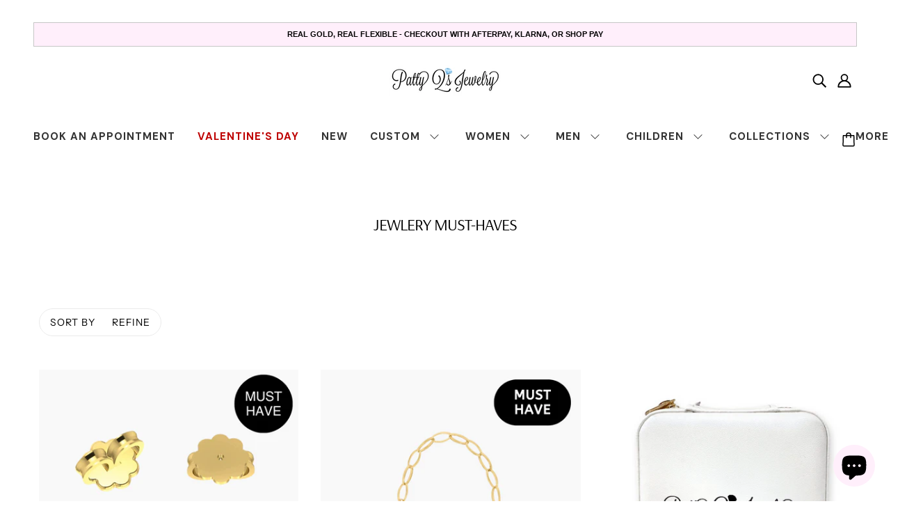

--- FILE ---
content_type: text/css
request_url: https://emenu.flastpick.com/data/pattyqsjewelry/hide_old_menu.css?v=1768678277
body_size: -256
content:
@media (min-width: 769px) {
    .header--menu ul.x-menu--level-1--container{
        opacity: 0!important;
    }
}

--- FILE ---
content_type: text/css
request_url: https://emenu.flastpick.com/data/pattyqsjewelry/settings.css?v=1768678277
body_size: 323
content:
.header--menu ul.x-menu--level-1--container.h2m-menu-nav,.mobile-nav--menu ul.y-menu--level-1--container.h2m-menu__mobile{--h2m-gap-icon:5px;--h2m-main-font-size:15px;--h2m-main-letter-spacing:.8px;--h2m-main-font-weight:800;--h2m-main-font-family:'DM Sans',sans-serif;--h2m-main-color:#333333;--h2m-main-bg-color:#ffffff;--h2m-main-color-active:rgba(93,161,199,1);--h2m-main-bg-color-active:#ffffff;--h2m-main-h-padding:15px;--h2m-main-v-spacing:0px;--h2m-main-h-spacing:0px;--h2m-main-height:50px;--h2m-menu-align:left;--h2m-sub-color:#333333;--h2m-sub-hover-color:#333333;--h2m-sub-bg-color:#ffffff;--h2m-sub-font-size:14px;--h2m-sub-font-weight:400;--h2m-sub-font-family:'DM Sans',sans-serif;--h2m-mega-v-padding:10px;--h2m-mega-h-padding:10px;--h2m-mega-v-spacing:0px;--h2m-mega-rounded:6px;--h2m-price-sale-color:#333333;--h2m-heading-line-v-padding:10px;--h2m-heading-line-h-padding:10px;--h2m-tab-h-padding:5px;--h2m-tab-v-padding:10px;--h2m-tab-h-spacing:10px;--h2m-tab-v-spacing:5px;--h2m-tab-color-active:#7F56D9;--h2m-tab-bg-color-active:rgba(127,86,217,0.13);--h2m-tab-rounded:6px;--h2m-tree-v-padding:10px;--h2m-tree-h-padding:10px;--h2m-tree-rounded:8px}.header--menu ul.x-menu--level-1--container.h2m-menu-nav.h2m-menu__desktop{--h2m-main-color-hover:#333333;--h2m-main-bg-color-hover:rgba(138,137,137,0.39);--h2m-mega-bg-color-hover:rgba(127,86,217,0.06);--h2m-tab-color-hover:#7F56D9;--h2m-tab-bg-color-hover:rgba(127,86,217,0.13);--h2m-tree-bg-color-hover:rgba(127,86,217,0.13);--h2m-shadow-content:0px 4px 8px -2px #0000001a,0px 0px 0px 1px #0000000f;--h2m-tree-width:200px;--h2m-tab-width-fixed:200px;--h2m-sub-rounded:6px}.mobile-nav--menu ul.y-menu--level-1--container.h2m-menu-nav.h2m-menu__mobile{--h2m-main-v-padding:20px}

--- FILE ---
content_type: application/x-javascript; charset=utf-8
request_url: https://bundler.nice-team.net/app/shop/status/pattyqsjewelry.myshopify.com.js?1768806671
body_size: -330
content:
var bundler_settings_updated='1669769379';

--- FILE ---
content_type: application/javascript
request_url: https://emenu.flastpick.com/data/pattyqsjewelry/data.js?v=1768678277
body_size: 4188
content:
var NX8_HM_DATA = {"menus":[{"blog":null,"icon":null,"page":null,"items":[],"title":"BOOK AN APPOINTMENT","width":null,"chosen":false,"product":null,"bg_color":"rgba(255,255,255,1)","bg_image":null,"selected":false,"image_url":null,"link_type":"collection","menu_type":"link","tab_width":"3","collection":{"id":"438120677590","title":"Book Your Appointment","handle":"book-your-appointment"},"min_height":"200","text_color":null,"bubble_text":"Sale","image_width":null,"layout_type":"mega_menu","link_custom":"https:\/\/pattyqsjewelry.com\/collections\/new\/new","bubble_image":null,"custom_class":null,"disable_link":null,"link_twitter":"https:\/\/twitter.com","link_youtube":"https:\/\/youtube.com","tab_position":"left","bubble_enable":null,"icon_position":"left","link_facebook":"https:\/\/facebook.com","submenu_width":"800","bg_hover_color":null,"hide_on_mobile":null,"image_position":"left","link_instagram":"https:\/\/instagram.com","submenu_height":"200","bg_active_color":null,"bubble_bg_color":"rgba(0,0,0,1)","bubble_position":"top_right","hide_on_desktop":null,"submenu_position":"full_width","text_hover_color":null,"bubble_text_color":"rgba(255,255,255)","text_active_color":null,"tree_menu_direction":"left_to_right","limit_submenu_height":null,"open_link_in_new_tab":null,"use_searchbar_as_icon":"1","id":"itemrgTDDqDP"},{"blog":null,"icon":null,"page":null,"items":[],"title":"VALENTINE'S DAY","width":null,"chosen":false,"product":null,"bg_color":"rgba(255,255,255,1)","bg_image":null,"selected":false,"image_url":null,"link_type":"collection","menu_type":"link","tab_width":"3","collection":{"id":"13385367581","title":"VALENTINE'S DAY","handle":"valentines-day","image":null},"min_height":"200","text_color":"rgba(190, 0, 0, 1)","bubble_text":"Sale","image_width":null,"layout_type":"mega_menu","link_custom":"https:\/\/pattyqsjewelry.com\/collections\/new\/new","bubble_image":null,"custom_class":null,"disable_link":null,"link_twitter":"https:\/\/twitter.com","link_youtube":"https:\/\/youtube.com","tab_position":"left","bubble_enable":null,"icon_position":"left","link_facebook":"https:\/\/facebook.com","submenu_width":"800","bg_hover_color":null,"hide_on_mobile":null,"image_position":"left","link_instagram":"https:\/\/instagram.com","submenu_height":"200","bg_active_color":null,"bubble_bg_color":"rgba(0,0,0,1)","bubble_position":"top_right","hide_on_desktop":null,"submenu_position":"full_width","text_hover_color":null,"bubble_text_color":"rgba(255,255,255)","text_active_color":null,"tree_menu_direction":"left_to_right","limit_submenu_height":null,"open_link_in_new_tab":null,"use_searchbar_as_icon":"1","id":"itemH7TWRjLE"},{"blog":null,"icon":null,"page":null,"items":[],"title":"NEW","width":null,"chosen":false,"product":null,"bg_color":"rgba(255,255,255,1)","bg_image":null,"selected":false,"image_url":null,"link_type":"collection","menu_type":"link","tab_width":"3","collection":{"id":"95009931362","title":"NEW","handle":"new"},"min_height":"200","text_color":null,"bubble_text":"Sale","image_width":null,"layout_type":"mega_menu","link_custom":"https:\/\/pattyqsjewelry.com\/collections\/new\/new","bubble_image":null,"custom_class":null,"disable_link":null,"link_twitter":"https:\/\/twitter.com","link_youtube":"https:\/\/youtube.com","tab_position":"left","bubble_enable":null,"icon_position":"left","link_facebook":"https:\/\/facebook.com","submenu_width":"800","bg_hover_color":null,"hide_on_mobile":null,"image_position":"left","link_instagram":"https:\/\/instagram.com","submenu_height":"200","bg_active_color":null,"bubble_bg_color":"rgba(0,0,0,1)","bubble_position":"top_right","hide_on_desktop":null,"submenu_position":"full_width","text_hover_color":null,"bubble_text_color":"rgba(255,255,255)","text_active_color":null,"tree_menu_direction":"left_to_right","limit_submenu_height":null,"open_link_in_new_tab":null,"use_searchbar_as_icon":"1","id":"itemFm0UCJOH"},{"blog":null,"icon":null,"page":null,"items":[{"menu_type":"image","title":"\u2606 Name Necklaces","link":"https:\/\/pattyqsjewelry.com\/collections\/name-necklaces-1","disable_link":false,"open_link_in_new_tab":false,"icon":null,"icon_position":"left","text_align":"left","image":"https:\/\/cdn.shopify.com\/s\/files\/1\/2419\/6507\/files\/menu_icons_43.png?v=1753829906","image_position":"left_title","image_width":"50","image_border_radius":null,"bubble_enable":false,"bubble_text":"Sale","bubble_position":"top_right","bubble_text_color":"rgba(255,255,255)","bubble_bg_color":"rgba(0,0,0,1)","bubble_image":null,"bg_image":null,"auto_width":false,"width":4,"content_html":null,"product":null,"product_image_position":"left_title","hide_sale_price":false,"collection":null,"hide_on_desktop":false,"hide_on_mobile":false,"layout_type":"sub_mega_menu","text_color":null,"bg_color":null,"text_hover_color":null,"bg_hover_color":null,"text_active_color":null,"bg_active_color":null,"is_heading":false,"horizontal_padding":10,"vertical_padding":10,"custom_class":null,"items":[],"chosen":false,"selected":false,"id":"itemPIDqHMrR"},{"menu_type":"image","title":"Initial Necklaces","link":"https:\/\/pattyqsjewelry.com\/collections\/name-necklaces-1","disable_link":false,"open_link_in_new_tab":false,"icon":null,"icon_position":"left","text_align":"left","image":"https:\/\/cdn.shopify.com\/s\/files\/1\/2419\/6507\/files\/menu_icons_54.png?v=1759951988&width=150&height=150","image_position":"left_title","image_width":"50","image_border_radius":null,"bubble_enable":false,"bubble_text":"Sale","bubble_position":"top_right","bubble_text_color":"rgba(255,255,255)","bubble_bg_color":"rgba(0,0,0,1)","bubble_image":null,"bg_image":null,"auto_width":false,"width":4,"content_html":null,"product":null,"product_image_position":"left_title","hide_sale_price":false,"collection":{"id":"465629184214","title":"INITIAL NECKLACES","handle":"initial-necklaces","image":null},"hide_on_desktop":false,"hide_on_mobile":false,"layout_type":"sub_mega_menu","text_color":null,"bg_color":null,"text_hover_color":null,"bg_hover_color":null,"text_active_color":null,"bg_active_color":null,"is_heading":false,"horizontal_padding":10,"vertical_padding":10,"custom_class":null,"items":[],"chosen":false,"selected":false,"id":"itemxNYOYJNk","link_type":"collection"},{"menu_type":"image","title":"Custom Earrings","link":"https:\/\/pattyqsjewelry.com\/collections\/custom-earrings\/CUSTOM-EARRINGS","disable_link":false,"open_link_in_new_tab":false,"icon":null,"icon_position":"left","text_align":"left","image":"https:\/\/cdn.shopify.com\/s\/files\/1\/2419\/6507\/files\/menu_icons_44.png?v=1753829960","image_position":"left_title","image_width":"50","image_border_radius":null,"bubble_enable":false,"bubble_text":"Sale","bubble_position":"top_right","bubble_text_color":"rgba(255,255,255)","bubble_bg_color":"rgba(0,0,0,1)","bubble_image":null,"bg_image":null,"auto_width":false,"width":3,"content_html":null,"product":null,"product_image_position":"left_title","hide_sale_price":false,"collection":null,"hide_on_desktop":false,"hide_on_mobile":false,"layout_type":"sub_mega_menu","text_color":null,"bg_color":null,"text_hover_color":null,"bg_hover_color":null,"text_active_color":null,"bg_active_color":null,"is_heading":false,"horizontal_padding":"10","vertical_padding":"10","custom_class":null,"items":[],"chosen":false,"selected":false,"id":"item0qz0tDSj"},{"menu_type":"image","title":"Custom Necklaces","link":"https:\/\/pattyqsjewelry.com\/collections\/custom-necklace\/CUSTOM-NECKLACES","disable_link":false,"open_link_in_new_tab":false,"icon":null,"icon_position":"left","text_align":"left","image":"https:\/\/cdn.shopify.com\/s\/files\/1\/2419\/6507\/files\/menu_icons_45.png?v=1753830194","image_position":"left_title","image_width":"50","image_border_radius":null,"bubble_enable":false,"bubble_text":"Sale","bubble_position":"top_right","bubble_text_color":"rgba(255,255,255)","bubble_bg_color":"rgba(0,0,0,1)","bubble_image":null,"bg_image":null,"auto_width":false,"width":3,"content_html":null,"product":null,"product_image_position":"left_title","hide_sale_price":false,"collection":null,"hide_on_desktop":false,"hide_on_mobile":false,"layout_type":"sub_mega_menu","text_color":null,"bg_color":null,"text_hover_color":null,"bg_hover_color":null,"text_active_color":null,"bg_active_color":null,"is_heading":false,"horizontal_padding":10,"vertical_padding":10,"custom_class":null,"items":[],"chosen":false,"selected":false,"id":"itemFYJmCZ1M"},{"menu_type":"image","title":"Custom Pendants","link":"https:\/\/pattyqsjewelry.com\/collections\/custom-pendants\/CUSTOM-PENDANTS","disable_link":false,"open_link_in_new_tab":false,"icon":null,"icon_position":"left","text_align":"left","image":"https:\/\/cdn.shopify.com\/s\/files\/1\/2419\/6507\/files\/menu_icons_47.png?v=1753830378","image_position":"left_title","image_width":"50","image_border_radius":null,"bubble_enable":false,"bubble_text":"Sale","bubble_position":"top_right","bubble_text_color":"rgba(255,255,255)","bubble_bg_color":"rgba(0,0,0,1)","bubble_image":null,"bg_image":null,"auto_width":false,"width":3,"content_html":null,"product":null,"product_image_position":"left_title","hide_sale_price":false,"collection":null,"hide_on_desktop":false,"hide_on_mobile":false,"layout_type":"sub_mega_menu","text_color":null,"bg_color":null,"text_hover_color":null,"bg_hover_color":null,"text_active_color":null,"bg_active_color":null,"is_heading":false,"horizontal_padding":10,"vertical_padding":10,"custom_class":null,"items":[],"chosen":false,"selected":false,"id":"itemawKEwI40"},{"menu_type":"image","title":"Custom Bracelets","link":"https:\/\/pattyqsjewelry.com\/collections\/custom-bracelets\/CUSTOM-BRACELETS","disable_link":false,"open_link_in_new_tab":false,"icon":null,"icon_position":"left","text_align":"left","image":"https:\/\/cdn.shopify.com\/s\/files\/1\/2419\/6507\/files\/menu_icons_50.png?v=1753830874","image_position":"left_title","image_width":"50","image_border_radius":null,"bubble_enable":false,"bubble_text":"Sale","bubble_position":"top_right","bubble_text_color":"rgba(255,255,255)","bubble_bg_color":"rgba(0,0,0,1)","bubble_image":null,"bg_image":null,"auto_width":false,"width":3,"content_html":null,"product":null,"product_image_position":"left_title","hide_sale_price":false,"collection":null,"hide_on_desktop":false,"hide_on_mobile":false,"layout_type":"sub_mega_menu","text_color":null,"bg_color":null,"text_hover_color":null,"bg_hover_color":null,"text_active_color":null,"bg_active_color":null,"is_heading":false,"horizontal_padding":10,"vertical_padding":10,"custom_class":null,"items":[],"chosen":false,"selected":false,"id":"itemhgBpzjtL"},{"menu_type":"image","title":"Custom Rings","link":"https:\/\/pattyqsjewelry.com\/collections\/custom-ring\/CUSTOM-RINGS","disable_link":false,"open_link_in_new_tab":false,"icon":null,"icon_position":"left","text_align":"left","image":"https:\/\/cdn.shopify.com\/s\/files\/1\/2419\/6507\/files\/menu_icons_49.png?v=1753830643","image_position":"left_title","image_width":"50","image_border_radius":null,"bubble_enable":false,"bubble_text":"Sale","bubble_position":"top_right","bubble_text_color":"rgba(255,255,255)","bubble_bg_color":"rgba(0,0,0,1)","bubble_image":null,"bg_image":null,"auto_width":false,"width":3,"content_html":null,"product":null,"product_image_position":"left_title","hide_sale_price":false,"collection":null,"hide_on_desktop":false,"hide_on_mobile":false,"layout_type":"sub_mega_menu","text_color":null,"bg_color":null,"text_hover_color":null,"bg_hover_color":null,"text_active_color":null,"bg_active_color":null,"is_heading":false,"horizontal_padding":10,"vertical_padding":10,"custom_class":null,"items":[],"chosen":false,"selected":false,"id":"item04iXthcw"},{"menu_type":"image","title":"Custom Anklets","link":"https:\/\/pattyqsjewelry.com\/collections\/custom-anklets\/CUSTOM-ANKLETS","disable_link":false,"open_link_in_new_tab":false,"icon":null,"icon_position":"left","text_align":"left","image":"https:\/\/cdn.shopify.com\/s\/files\/1\/2419\/6507\/t\/14\/assets\/nx8_hm_img_20230306200916_46.png?v=1678133356&h2mWidth=100&h2mHeight=100","image_position":"left_title","image_width":"48","image_border_radius":null,"bubble_enable":false,"bubble_text":"Sale","bubble_position":"top_right","bubble_text_color":"rgba(255,255,255)","bubble_bg_color":"rgba(0,0,0,1)","bubble_image":null,"bg_image":null,"auto_width":false,"width":3,"content_html":null,"product":null,"product_image_position":"left_title","hide_sale_price":false,"collection":null,"hide_on_desktop":false,"hide_on_mobile":false,"layout_type":"sub_mega_menu","text_color":null,"bg_color":null,"text_hover_color":null,"bg_hover_color":null,"text_active_color":null,"bg_active_color":null,"is_heading":false,"horizontal_padding":10,"vertical_padding":10,"custom_class":null,"items":[],"chosen":false,"selected":false,"id":"itemYfk8TkRC"}],"title":"CUSTOM","width":null,"chosen":false,"product":null,"bg_color":null,"bg_image":null,"selected":false,"image_url":null,"link_type":"custom_link","menu_type":"link","tab_width":"3","collection":null,"min_height":"100","text_color":null,"bubble_text":"Sale","image_width":null,"layout_type":"mega_menu","link_custom":null,"bubble_image":null,"custom_class":null,"disable_link":true,"link_twitter":"https:\/\/twitter.com","link_youtube":"https:\/\/youtube.com","tab_position":"left","bubble_enable":null,"icon_position":"left","link_facebook":"https:\/\/facebook.com","submenu_width":"800","bg_hover_color":null,"hide_on_mobile":null,"image_position":"left","link_instagram":"https:\/\/instagram.com","submenu_height":"200","bg_active_color":null,"bubble_bg_color":"rgba(0,0,0,1)","bubble_position":"top_right","hide_on_desktop":null,"submenu_position":"full_width","text_hover_color":null,"bubble_text_color":"rgba(255,255,255)","text_active_color":null,"tree_menu_direction":"left_to_right","limit_submenu_height":null,"open_link_in_new_tab":null,"use_searchbar_as_icon":"1","id":"item26C3rpiZ"},{"blog":null,"icon":null,"page":null,"items":[{"menu_type":"image","title":"Earrings","link":"https:\/\/pattyqsjewelry.com\/collections\/womens-earring\/WOMENS-EARRING","disable_link":false,"open_link_in_new_tab":false,"icon":null,"icon_position":"left","text_align":"left","image":"https:\/\/cdn.shopify.com\/s\/files\/1\/2419\/6507\/files\/menu_icons_41.png?v=1753829466","image_position":"left_title","image_width":"50","image_border_radius":null,"bubble_enable":false,"bubble_text":"Sale","bubble_position":"top_right","bubble_text_color":"rgba(255,255,255)","bubble_bg_color":"rgba(0,0,0,1)","bubble_image":null,"bg_image":null,"auto_width":false,"width":3,"content_html":null,"product":null,"product_image_position":"left_title","hide_sale_price":false,"collection":null,"hide_on_desktop":false,"hide_on_mobile":false,"layout_type":"sub_mega_menu","text_color":null,"bg_color":null,"text_hover_color":null,"bg_hover_color":null,"text_active_color":null,"bg_active_color":null,"is_heading":false,"horizontal_padding":10,"vertical_padding":10,"custom_class":null,"items":[],"chosen":false,"selected":false,"id":"itemEcX3eXya"},{"menu_type":"image","title":"Chains","link":"https:\/\/pattyqsjewelry.com\/collections\/womens-chains\/WOMENS-CHAIN","disable_link":false,"open_link_in_new_tab":false,"icon":null,"icon_position":"left","text_align":"left","image":"https:\/\/cdn.shopify.com\/s\/files\/1\/2419\/6507\/t\/14\/assets\/nx8_hm_img_20230306201459_91.png?v=1678133699&h2mWidth=100&h2mHeight=100","image_position":"left_title","image_width":"50","image_border_radius":null,"bubble_enable":false,"bubble_text":"Sale","bubble_position":"top_right","bubble_text_color":"rgba(255,255,255)","bubble_bg_color":"rgba(0,0,0,1)","bubble_image":null,"bg_image":null,"auto_width":false,"width":3,"content_html":null,"product":null,"product_image_position":"left_title","hide_sale_price":false,"collection":null,"hide_on_desktop":false,"hide_on_mobile":false,"layout_type":"sub_mega_menu","text_color":null,"bg_color":null,"text_hover_color":null,"bg_hover_color":null,"text_active_color":null,"bg_active_color":null,"is_heading":false,"horizontal_padding":10,"vertical_padding":10,"custom_class":null,"items":[],"chosen":false,"selected":false,"id":"itemQd00TV00"},{"menu_type":"image","title":"Necklaces","link":"https:\/\/pattyqsjewelry.com\/collections\/womens-necklace\/womens-necklace","disable_link":false,"open_link_in_new_tab":false,"icon":null,"icon_position":"left","text_align":"left","image":"https:\/\/cdn.shopify.com\/s\/files\/1\/2419\/6507\/files\/menu_icons_40.png?v=1753829271","image_position":"left_title","image_width":"50","image_border_radius":null,"bubble_enable":false,"bubble_text":"Sale","bubble_position":"top_right","bubble_text_color":"rgba(255,255,255)","bubble_bg_color":"rgba(0,0,0,1)","bubble_image":null,"bg_image":null,"auto_width":false,"width":3,"content_html":null,"product":null,"product_image_position":"left_title","hide_sale_price":false,"collection":null,"hide_on_desktop":false,"hide_on_mobile":false,"layout_type":"sub_mega_menu","text_color":null,"bg_color":null,"text_hover_color":null,"bg_hover_color":null,"text_active_color":null,"bg_active_color":null,"is_heading":false,"horizontal_padding":10,"vertical_padding":10,"custom_class":null,"items":[],"chosen":false,"selected":false,"id":"itemuLMOmQTE"},{"menu_type":"image","title":"Pendants","link":"https:\/\/pattyqsjewelry.com\/collections\/womens-pendants\/WOMENS-PENDANT","disable_link":false,"open_link_in_new_tab":false,"icon":null,"icon_position":"left","text_align":"left","image":"https:\/\/cdn.shopify.com\/s\/files\/1\/2419\/6507\/files\/menu_icons_42.png?v=1753829672","image_position":"left_title","image_width":"50","image_border_radius":null,"bubble_enable":false,"bubble_text":"Sale","bubble_position":"top_right","bubble_text_color":"rgba(255,255,255)","bubble_bg_color":"rgba(0,0,0,1)","bubble_image":null,"bg_image":null,"auto_width":false,"width":3,"content_html":null,"product":null,"product_image_position":"left_title","hide_sale_price":false,"collection":null,"hide_on_desktop":false,"hide_on_mobile":false,"layout_type":"sub_mega_menu","text_color":null,"bg_color":null,"text_hover_color":null,"bg_hover_color":null,"text_active_color":null,"bg_active_color":null,"is_heading":false,"horizontal_padding":10,"vertical_padding":10,"custom_class":null,"items":[],"chosen":false,"selected":false,"id":"itemSBKPR8ee"},{"menu_type":"image","title":"Bracelets","link":"https:\/\/pattyqsjewelry.com\/collections\/womens-bracelets\/WOMENS-BRACELET","disable_link":false,"open_link_in_new_tab":false,"icon":null,"icon_position":"left","text_align":"left","image":"https:\/\/cdn.shopify.com\/s\/files\/1\/2419\/6507\/t\/14\/assets\/nx8_hm_img_20230306201711_61.png?v=1678133832&h2mWidth=100&h2mHeight=100","image_position":"left_title","image_width":"50","image_border_radius":null,"bubble_enable":false,"bubble_text":"Sale","bubble_position":"top_right","bubble_text_color":"rgba(255,255,255)","bubble_bg_color":"rgba(0,0,0,1)","bubble_image":null,"bg_image":null,"auto_width":false,"width":3,"content_html":null,"product":null,"product_image_position":"left_title","hide_sale_price":false,"collection":null,"hide_on_desktop":false,"hide_on_mobile":false,"layout_type":"sub_mega_menu","text_color":null,"bg_color":null,"text_hover_color":null,"bg_hover_color":null,"text_active_color":null,"bg_active_color":null,"is_heading":false,"horizontal_padding":10,"vertical_padding":10,"custom_class":null,"items":[],"chosen":false,"selected":false,"id":"item3SHOTo4I"},{"menu_type":"image","title":"Rings","link":"https:\/\/pattyqsjewelry.com\/collections\/womens-ring\/WOMENS-RING","disable_link":false,"open_link_in_new_tab":false,"icon":null,"icon_position":"left","text_align":"left","image":"https:\/\/cdn.shopify.com\/s\/files\/1\/2419\/6507\/t\/14\/assets\/nx8_hm_img_20230306201820_84.png?v=1678133901&h2mWidth=100&h2mHeight=100","image_position":"left_title","image_width":"50","image_border_radius":null,"bubble_enable":false,"bubble_text":"Sale","bubble_position":"top_right","bubble_text_color":"rgba(255,255,255)","bubble_bg_color":"rgba(0,0,0,1)","bubble_image":null,"bg_image":null,"auto_width":false,"width":3,"content_html":null,"product":null,"product_image_position":"left_title","hide_sale_price":false,"collection":null,"hide_on_desktop":false,"hide_on_mobile":false,"layout_type":"sub_mega_menu","text_color":null,"bg_color":null,"text_hover_color":null,"bg_hover_color":null,"text_active_color":null,"bg_active_color":null,"is_heading":false,"horizontal_padding":10,"vertical_padding":10,"custom_class":null,"items":[],"chosen":false,"selected":false,"id":"itemhqAeo4N2"},{"menu_type":"image","title":"Hand Chains","link":"https:\/\/pattyqsjewelry.com\/collections\/hand-chains","disable_link":false,"open_link_in_new_tab":false,"icon":null,"icon_position":"left","text_align":"left","image":"https:\/\/cdn.shopify.com\/s\/files\/1\/2419\/6507\/files\/menu_icons_39.png?v=1753829069","image_position":"left_title","image_width":"50","image_border_radius":null,"bubble_enable":false,"bubble_text":"Sale","bubble_position":"top_right","bubble_text_color":"rgba(255,255,255)","bubble_bg_color":"rgba(0,0,0,1)","bubble_image":null,"bg_image":null,"auto_width":false,"width":3,"content_html":null,"product":null,"product_image_position":"left_title","hide_sale_price":false,"collection":null,"hide_on_desktop":false,"hide_on_mobile":false,"layout_type":"sub_mega_menu","text_color":null,"bg_color":null,"text_hover_color":null,"bg_hover_color":null,"text_active_color":null,"bg_active_color":null,"is_heading":false,"horizontal_padding":10,"vertical_padding":10,"custom_class":null,"items":[],"chosen":false,"selected":false,"id":"itemZ0LoDE44"},{"menu_type":"image","title":"Body Chains","link":"https:\/\/pattyqsjewelry.com\/collections\/hand-chains","disable_link":false,"open_link_in_new_tab":false,"icon":null,"icon_position":"left","text_align":"left","image":"https:\/\/cdn.shopify.com\/s\/files\/1\/2419\/6507\/files\/menu_icons_38.png?v=1753829005","image_position":"left_title","image_width":"50","image_border_radius":null,"bubble_enable":false,"bubble_text":"Sale","bubble_position":"top_right","bubble_text_color":"rgba(255,255,255)","bubble_bg_color":"rgba(0,0,0,1)","bubble_image":null,"bg_image":null,"auto_width":false,"width":3,"content_html":null,"product":null,"product_image_position":"left_title","hide_sale_price":false,"collection":{"id":"407984341206","title":"BODY CHAINS","handle":"body-chains","image":null},"hide_on_desktop":false,"hide_on_mobile":false,"layout_type":"sub_mega_menu","text_color":null,"bg_color":null,"text_hover_color":null,"bg_hover_color":null,"text_active_color":null,"bg_active_color":null,"is_heading":false,"horizontal_padding":10,"vertical_padding":10,"custom_class":null,"items":[],"chosen":false,"selected":false,"id":"itemMwmCB9ag","link_type":"collection"},{"menu_type":"image","title":"Anklets","link":"https:\/\/pattyqsjewelry.com\/collections\/womens-anklet\/womens-anklet","disable_link":false,"open_link_in_new_tab":false,"icon":null,"icon_position":"left","text_align":"left","image":"https:\/\/cdn.shopify.com\/s\/files\/1\/2419\/6507\/t\/14\/assets\/nx8_hm_img_20230306201908_65.png?v=1678133948&h2mWidth=100&h2mHeight=100","image_position":"left_title","image_width":"50","image_border_radius":null,"bubble_enable":false,"bubble_text":"Sale","bubble_position":"top_right","bubble_text_color":"rgba(255,255,255)","bubble_bg_color":"rgba(0,0,0,1)","bubble_image":null,"bg_image":null,"auto_width":false,"width":3,"content_html":null,"product":null,"product_image_position":"left_title","hide_sale_price":false,"collection":null,"hide_on_desktop":false,"hide_on_mobile":false,"layout_type":"sub_mega_menu","text_color":null,"bg_color":null,"text_hover_color":null,"bg_hover_color":null,"text_active_color":null,"bg_active_color":null,"is_heading":false,"horizontal_padding":10,"vertical_padding":10,"custom_class":null,"items":[],"chosen":false,"selected":false,"id":"itemqCv2CN0U"}],"title":"WOMEN","width":null,"chosen":false,"product":null,"bg_color":null,"bg_image":null,"selected":false,"image_url":null,"link_type":"custom_link","menu_type":"link","tab_width":"3","collection":null,"min_height":"100","text_color":null,"bubble_text":"Sale","image_width":null,"layout_type":"mega_menu","link_custom":"https:\/\/pattyqsjewelry.com\/collections\/new\/new","bubble_image":null,"custom_class":null,"disable_link":true,"link_twitter":"https:\/\/twitter.com","link_youtube":"https:\/\/youtube.com","tab_position":"left","bubble_enable":null,"icon_position":"left","link_facebook":"https:\/\/facebook.com","submenu_width":"800","bg_hover_color":null,"hide_on_mobile":null,"image_position":"left","link_instagram":"https:\/\/instagram.com","submenu_height":"200","bg_active_color":null,"bubble_bg_color":"rgba(0,0,0,1)","bubble_position":"top_right","hide_on_desktop":null,"submenu_position":"full_width","text_hover_color":null,"bubble_text_color":"rgba(255,255,255)","text_active_color":null,"tree_menu_direction":"left_to_right","limit_submenu_height":null,"open_link_in_new_tab":null,"use_searchbar_as_icon":"1","id":"itemHIbolTAb"},{"blog":null,"icon":null,"page":null,"items":[{"menu_type":"image","title":"Earrings","link":"https:\/\/pattyqsjewelry.com\/collections\/mens-earring\/MENS-EARRING","disable_link":false,"open_link_in_new_tab":false,"icon":null,"icon_position":"left","text_align":"left","image":"https:\/\/cdn.shopify.com\/s\/files\/1\/2419\/6507\/t\/14\/assets\/nx8_hm_img_20230306202025_17.png?v=1678134025&h2mWidth=100&h2mHeight=100","image_position":"left_title","image_width":"50","image_border_radius":null,"bubble_enable":false,"bubble_text":"Sale","bubble_position":"top_right","bubble_text_color":"rgba(255,255,255)","bubble_bg_color":"rgba(0,0,0,1)","bubble_image":null,"bg_image":null,"auto_width":false,"width":3,"content_html":null,"product":null,"product_image_position":"left_title","hide_sale_price":false,"collection":null,"hide_on_desktop":false,"hide_on_mobile":false,"layout_type":"sub_mega_menu","text_color":null,"bg_color":null,"text_hover_color":null,"bg_hover_color":null,"text_active_color":null,"bg_active_color":null,"is_heading":false,"horizontal_padding":10,"vertical_padding":10,"custom_class":null,"items":[],"chosen":false,"selected":false,"id":"itemJPEeLiBp"},{"menu_type":"image","title":"Chains","link":"https:\/\/pattyqsjewelry.com\/collections\/chains","disable_link":false,"open_link_in_new_tab":false,"icon":null,"icon_position":"left","text_align":"left","image":"https:\/\/cdn.shopify.com\/s\/files\/1\/2419\/6507\/t\/14\/assets\/nx8_hm_img_20230306202234_64.png?v=1678134154&h2mWidth=100&h2mHeight=100","image_position":"left_title","image_width":"50","image_border_radius":null,"bubble_enable":false,"bubble_text":"Sale","bubble_position":"top_right","bubble_text_color":"rgba(255,255,255)","bubble_bg_color":"rgba(0,0,0,1)","bubble_image":null,"bg_image":null,"auto_width":false,"width":3,"content_html":null,"product":null,"product_image_position":"left_title","hide_sale_price":false,"collection":null,"hide_on_desktop":false,"hide_on_mobile":false,"layout_type":"sub_mega_menu","text_color":null,"bg_color":null,"text_hover_color":null,"bg_hover_color":null,"text_active_color":null,"bg_active_color":null,"is_heading":false,"horizontal_padding":10,"vertical_padding":10,"custom_class":null,"items":[],"chosen":false,"selected":false,"id":"itemfprvTl2p"},{"menu_type":"image","title":"Necklaces","link":"https:\/\/pattyqsjewelry.com\/collections\/mens-necklace\/MENS-NECKLACE","disable_link":false,"open_link_in_new_tab":false,"icon":null,"icon_position":"left","text_align":"left","image":"https:\/\/cdn.shopify.com\/s\/files\/1\/2419\/6507\/t\/14\/assets\/nx8_hm_img_20230306202321_37.png?v=1678134202&h2mWidth=100&h2mHeight=100","image_position":"left_title","image_width":"52","image_border_radius":null,"bubble_enable":false,"bubble_text":"Sale","bubble_position":"top_right","bubble_text_color":"rgba(255,255,255)","bubble_bg_color":"rgba(0,0,0,1)","bubble_image":null,"bg_image":null,"auto_width":false,"width":3,"content_html":null,"product":null,"product_image_position":"left_title","hide_sale_price":false,"collection":null,"hide_on_desktop":false,"hide_on_mobile":false,"layout_type":"sub_mega_menu","text_color":null,"bg_color":null,"text_hover_color":null,"bg_hover_color":null,"text_active_color":null,"bg_active_color":null,"is_heading":false,"horizontal_padding":10,"vertical_padding":10,"custom_class":null,"items":[],"chosen":false,"selected":false,"id":"itemzuzeWxWP"},{"menu_type":"image","title":"Pendants","link":"https:\/\/pattyqsjewelry.com\/collections\/mens-pendant\/MENS-PENDANT","disable_link":false,"open_link_in_new_tab":false,"icon":null,"icon_position":"left","text_align":"left","image":"https:\/\/cdn.shopify.com\/s\/files\/1\/2419\/6507\/t\/14\/assets\/nx8_hm_img_20230306202428_28.png?v=1678134268&h2mWidth=100&h2mHeight=100","image_position":"left_title","image_width":"50","image_border_radius":null,"bubble_enable":false,"bubble_text":"Sale","bubble_position":"top_right","bubble_text_color":"rgba(255,255,255)","bubble_bg_color":"rgba(0,0,0,1)","bubble_image":null,"bg_image":null,"auto_width":false,"width":3,"content_html":null,"product":null,"product_image_position":"left_title","hide_sale_price":false,"collection":null,"hide_on_desktop":false,"hide_on_mobile":false,"layout_type":"sub_mega_menu","text_color":null,"bg_color":null,"text_hover_color":null,"bg_hover_color":null,"text_active_color":null,"bg_active_color":null,"is_heading":false,"horizontal_padding":10,"vertical_padding":10,"custom_class":null,"items":[],"chosen":false,"selected":false,"id":"itemPKZJDmmO"},{"menu_type":"image","title":"Bracelets","link":"https:\/\/pattyqsjewelry.com\/collections\/mens-bracelet\/MENS-BRACELET","disable_link":false,"open_link_in_new_tab":false,"icon":null,"icon_position":"left","text_align":"left","image":"https:\/\/cdn.shopify.com\/s\/files\/1\/2419\/6507\/t\/14\/assets\/nx8_hm_img_20230306202651_90.png?v=1678134412&h2mWidth=100&h2mHeight=100","image_position":"left_title","image_width":"50","image_border_radius":null,"bubble_enable":false,"bubble_text":"Sale","bubble_position":"top_right","bubble_text_color":"rgba(255,255,255)","bubble_bg_color":"rgba(0,0,0,1)","bubble_image":null,"bg_image":null,"auto_width":false,"width":3,"content_html":null,"product":null,"product_image_position":"left_title","hide_sale_price":false,"collection":null,"hide_on_desktop":false,"hide_on_mobile":false,"layout_type":"sub_mega_menu","text_color":null,"bg_color":null,"text_hover_color":null,"bg_hover_color":null,"text_active_color":null,"bg_active_color":null,"is_heading":false,"horizontal_padding":10,"vertical_padding":10,"custom_class":null,"items":[],"chosen":false,"selected":false,"id":"itemnAseijcy"},{"menu_type":"image","title":"Rings","link":"https:\/\/pattyqsjewelry.com\/collections\/mens-ring\/MENS-RING","disable_link":false,"open_link_in_new_tab":false,"icon":null,"icon_position":"left","text_align":"left","image":"https:\/\/cdn.shopify.com\/s\/files\/1\/2419\/6507\/t\/14\/assets\/nx8_hm_img_20230306202736_45.png?v=1678134456&h2mWidth=100&h2mHeight=100","image_position":"left_title","image_width":"50","image_border_radius":null,"bubble_enable":false,"bubble_text":"Sale","bubble_position":"top_right","bubble_text_color":"rgba(255,255,255)","bubble_bg_color":"rgba(0,0,0,1)","bubble_image":null,"bg_image":null,"auto_width":false,"width":3,"content_html":null,"product":null,"product_image_position":"left_title","hide_sale_price":false,"collection":null,"hide_on_desktop":false,"hide_on_mobile":false,"layout_type":"sub_mega_menu","text_color":null,"bg_color":null,"text_hover_color":null,"bg_hover_color":null,"text_active_color":null,"bg_active_color":null,"is_heading":false,"horizontal_padding":10,"vertical_padding":10,"custom_class":null,"items":[],"chosen":false,"selected":false,"id":"itemjY8oeLw0"}],"title":"MEN","width":null,"chosen":false,"product":null,"bg_color":null,"bg_image":null,"selected":false,"image_url":null,"link_type":"custom_link","menu_type":"link","tab_width":"3","collection":null,"min_height":"100","text_color":null,"bubble_text":"Sale","image_width":null,"layout_type":"mega_menu","link_custom":"https:\/\/pattyqsjewelry.com\/collections\/new\/new","bubble_image":null,"custom_class":null,"disable_link":true,"link_twitter":"https:\/\/twitter.com","link_youtube":"https:\/\/youtube.com","tab_position":"left","bubble_enable":null,"icon_position":"left","link_facebook":"https:\/\/facebook.com","submenu_width":"800","bg_hover_color":null,"hide_on_mobile":null,"image_position":"left","link_instagram":"https:\/\/instagram.com","submenu_height":"200","bg_active_color":null,"bubble_bg_color":"rgba(0,0,0,1)","bubble_position":"top_right","hide_on_desktop":null,"submenu_position":"full_width","text_hover_color":null,"bubble_text_color":"rgba(255,255,255)","text_active_color":null,"tree_menu_direction":"left_to_right","limit_submenu_height":null,"open_link_in_new_tab":null,"use_searchbar_as_icon":"1","id":"itemjHsQVS0C"},{"blog":null,"icon":null,"page":null,"items":[{"menu_type":"link","title":"ALL CHILDRENS JEWELRY","link":"#","disable_link":false,"disable_link_on_mobile":false,"open_link_in_new_tab":false,"icon":null,"icon_position":"left","text_align":"left","image":null,"image_position":"left_title","image_width":null,"image_border_radius":null,"bubble_enable":false,"bubble_text":"Sale","bubble_position":"top_right","bubble_text_color":"rgba(255,255,255)","bubble_bg_color":"rgba(0,0,0,1)","bubble_image":null,"bg_image":null,"auto_width":false,"width":3,"content_html":null,"product":null,"product_image_position":"left_title","hide_sale_price":false,"collection":{"id":"9725476893","title":"CHILDREN","handle":"children"},"hide_on_desktop":false,"hide_on_mobile":false,"layout_type":"sub_mega_menu","text_color":null,"use_general_color":true,"bg_color":null,"text_hover_color":null,"bg_hover_color":null,"text_active_color":null,"bg_active_color":null,"is_heading":false,"horizontal_padding":10,"use_general_padding":true,"vertical_padding":10,"custom_class":null,"items":[],"link_type":"collection","chosen":false,"selected":false,"id":"itemlV38nN5L"},{"menu_type":"image","title":"ID BRACELETS","link":"#","disable_link":false,"disable_link_on_mobile":false,"open_link_in_new_tab":false,"icon":null,"icon_position":"left","text_align":"left","image":"https:\/\/cdn.shopify.com\/s\/files\/1\/2419\/6507\/t\/15\/assets\/nx8_hm_img_20230912190721_79.png?v=1694545641&h2mWidth=100&h2mHeight=100","image_position":"left_title","image_width":"50","image_border_radius":null,"bubble_enable":false,"bubble_text":"Sale","bubble_position":"top_right","bubble_text_color":"rgba(255,255,255)","bubble_bg_color":"rgba(0,0,0,1)","bubble_image":null,"bg_image":null,"auto_width":false,"width":3,"content_html":null,"product":null,"product_image_position":"left_title","hide_sale_price":false,"collection":{"id":"422959644886","title":"CHILDREN'S ID BRACELETS","handle":"childrens-id-bracelets"},"hide_on_desktop":false,"hide_on_mobile":false,"layout_type":"sub_mega_menu","text_color":null,"use_general_color":true,"bg_color":null,"text_hover_color":null,"bg_hover_color":null,"text_active_color":null,"bg_active_color":null,"is_heading":false,"horizontal_padding":10,"use_general_padding":true,"vertical_padding":10,"custom_class":null,"items":[],"link_type":"collection","chosen":false,"selected":false,"id":"item00uNMwGX"}],"title":"CHILDREN","width":null,"chosen":false,"product":null,"bg_color":null,"bg_image":null,"selected":false,"image_url":null,"link_type":"custom_link","menu_type":"link","tab_width":"3","collection":{"id":"9725476893","title":"CHILDREN","handle":"children"},"min_height":"100","text_color":null,"bubble_text":"Sale","image_width":null,"layout_type":"mega_menu","link_custom":null,"bubble_image":null,"custom_class":null,"disable_link":null,"link_twitter":"https:\/\/twitter.com","link_youtube":"https:\/\/youtube.com","tab_position":"left","bubble_enable":null,"icon_position":"left","link_facebook":"https:\/\/facebook.com","submenu_width":"800","bg_hover_color":null,"hide_on_mobile":null,"image_position":"left","link_instagram":"https:\/\/instagram.com","submenu_height":"200","bg_active_color":null,"bubble_bg_color":"rgba(0,0,0,1)","bubble_position":"top_right","hide_on_desktop":null,"submenu_position":"full_width","text_hover_color":null,"bubble_text_color":"rgba(255,255,255)","text_active_color":null,"tree_menu_direction":"left_to_right","limit_submenu_height":null,"open_link_in_new_tab":null,"use_searchbar_as_icon":"1","id":"itemTzxA5Q6H"},{"blog":null,"icon":null,"page":null,"items":[{"menu_type":"image","title":"Baptism","link":"https:\/\/pattyqsjewelry.com\/collections\/baptism","disable_link":false,"open_link_in_new_tab":false,"icon":null,"icon_position":"left","text_align":"left","image":"https:\/\/cdn.shopify.com\/s\/files\/1\/2419\/6507\/t\/14\/assets\/nx8_hm_img_20230306203152_88.png?v=1678134712&h2mWidth=100&h2mHeight=100","image_position":"left_title","image_width":"50","image_border_radius":null,"bubble_enable":false,"bubble_text":"Sale","bubble_position":"top_right","bubble_text_color":"rgba(255,255,255)","bubble_bg_color":"rgba(0,0,0,1)","bubble_image":null,"bg_image":null,"auto_width":false,"width":3,"content_html":null,"product":null,"product_image_position":"left_title","hide_sale_price":false,"collection":null,"hide_on_desktop":false,"hide_on_mobile":false,"layout_type":"sub_mega_menu","text_color":null,"bg_color":null,"text_hover_color":null,"bg_hover_color":null,"text_active_color":null,"bg_active_color":null,"is_heading":false,"horizontal_padding":10,"vertical_padding":10,"custom_class":null,"items":[],"chosen":false,"selected":false,"id":"item1IbO7iiK"},{"menu_type":"image","title":"Graduation","link":"https:\/\/pattyqsjewelry.com\/collections\/graduation","disable_link":false,"open_link_in_new_tab":false,"icon":null,"icon_position":"left","text_align":"left","image":"https:\/\/cdn.shopify.com\/s\/files\/1\/2419\/6507\/t\/14\/assets\/nx8_hm_img_20230306214732_43.png?v=1678139252&h2mWidth=100&h2mHeight=100","image_position":"left_title","image_width":"50","image_border_radius":null,"bubble_enable":false,"bubble_text":"Sale","bubble_position":"top_right","bubble_text_color":"rgba(255,255,255)","bubble_bg_color":"rgba(0,0,0,1)","bubble_image":null,"bg_image":null,"auto_width":false,"width":3,"content_html":null,"product":null,"product_image_position":"left_title","hide_sale_price":false,"collection":null,"hide_on_desktop":false,"hide_on_mobile":false,"layout_type":"sub_mega_menu","text_color":null,"bg_color":null,"text_hover_color":null,"bg_hover_color":null,"text_active_color":null,"bg_active_color":null,"is_heading":false,"horizontal_padding":10,"vertical_padding":10,"custom_class":null,"items":[],"chosen":false,"selected":false,"id":"itemVeIQjNue"},{"menu_type":"image","title":"Hibiscus","link":null,"disable_link":false,"disable_link_on_mobile":false,"open_link_in_new_tab":false,"icon":null,"icon_position":"left","text_align":"left","image":"https:\/\/cdn.shopify.com\/s\/files\/1\/2419\/6507\/files\/menu_icons_52.png?v=1759177511&width=150&height=150","image_position":"left_title","image_width":"50","image_border_radius":null,"bubble_enable":false,"bubble_text":"Sale","bubble_position":"top_right","bubble_text_color":"rgba(255,255,255)","bubble_bg_color":"rgba(0,0,0,1)","bubble_image":null,"bg_image":null,"auto_width":false,"width":3,"content_html":null,"product":null,"product_image_position":"left_title","hide_sale_price":false,"collection":{"id":"462268629206","title":"HIBISCUS JEWELRY","handle":"hibiscus-jewelry","image":null},"hide_on_desktop":false,"hide_on_mobile":false,"layout_type":"sub_mega_menu","text_color":null,"use_general_color":true,"bg_color":null,"text_hover_color":null,"bg_hover_color":null,"text_active_color":null,"bg_active_color":null,"is_heading":false,"horizontal_padding":10,"use_general_padding":true,"vertical_padding":10,"custom_class":null,"items":[],"image_height":null,"link_type":"collection","chosen":false,"selected":false,"id":"itemA6zFpQiK"},{"menu_type":"image","title":"Holy Communion","link":"https:\/\/pattyqsjewelry.com\/collections\/holy-communion","disable_link":false,"open_link_in_new_tab":false,"icon":null,"icon_position":"left","text_align":"left","image":"https:\/\/cdn.shopify.com\/s\/files\/1\/2419\/6507\/t\/14\/assets\/nx8_hm_img_20230306203340_62.png?v=1678134821&h2mWidth=100&h2mHeight=100","image_position":"left_title","image_width":"50","image_border_radius":null,"bubble_enable":false,"bubble_text":"Sale","bubble_position":"top_right","bubble_text_color":"rgba(255,255,255)","bubble_bg_color":"rgba(0,0,0,1)","bubble_image":null,"bg_image":null,"auto_width":false,"width":3,"content_html":null,"product":null,"product_image_position":"left_title","hide_sale_price":false,"collection":null,"hide_on_desktop":false,"hide_on_mobile":false,"layout_type":"sub_mega_menu","text_color":null,"bg_color":null,"text_hover_color":null,"bg_hover_color":null,"text_active_color":null,"bg_active_color":null,"is_heading":false,"horizontal_padding":10,"vertical_padding":10,"custom_class":null,"items":[],"chosen":false,"selected":false,"id":"itemQ7V2jdXP"},{"menu_type":"image","title":"Memorial","link":"https:\/\/pattyqsjewelry.com\/collections\/memorial","disable_link":false,"open_link_in_new_tab":false,"icon":null,"icon_position":"left","text_align":"left","image":"https:\/\/cdn.shopify.com\/s\/files\/1\/2419\/6507\/t\/14\/assets\/nx8_hm_img_20230306203443_33.png?v=1678134883&h2mWidth=100&h2mHeight=100","image_position":"left_title","image_width":"50","image_border_radius":null,"bubble_enable":false,"bubble_text":"Sale","bubble_position":"top_right","bubble_text_color":"rgba(255,255,255)","bubble_bg_color":"rgba(0,0,0,1)","bubble_image":null,"bg_image":null,"auto_width":false,"width":3,"content_html":null,"product":null,"product_image_position":"left_title","hide_sale_price":false,"collection":null,"hide_on_desktop":false,"hide_on_mobile":false,"layout_type":"sub_mega_menu","text_color":null,"bg_color":null,"text_hover_color":null,"bg_hover_color":null,"text_active_color":null,"bg_active_color":null,"is_heading":false,"horizontal_padding":10,"vertical_padding":10,"custom_class":null,"items":[],"chosen":false,"selected":false,"id":"item9PdH0HEN"},{"menu_type":"image","title":"Patty Q's Pets","link":null,"disable_link":false,"disable_link_on_mobile":false,"open_link_in_new_tab":false,"icon":null,"icon_position":"left","text_align":"left","image":"https:\/\/cdn.shopify.com\/s\/files\/1\/2419\/6507\/files\/MENU_ICONS_35.png?v=1697053508&h2mWidth=100&h2mHeight=100","image_position":"left_title","image_width":"50","image_border_radius":null,"bubble_enable":false,"bubble_text":"Sale","bubble_position":"top_right","bubble_text_color":"rgba(255,255,255)","bubble_bg_color":"rgba(0,0,0,1)","bubble_image":null,"bg_image":null,"auto_width":false,"width":3,"content_html":null,"product":null,"product_image_position":"left_title","hide_sale_price":false,"collection":{"id":"421969395926","title":"PATTY Q'S PETS","handle":"patty-qs-pets"},"hide_on_desktop":false,"hide_on_mobile":false,"layout_type":"sub_mega_menu","text_color":null,"use_general_color":true,"bg_color":null,"text_hover_color":null,"bg_hover_color":null,"text_active_color":null,"bg_active_color":null,"is_heading":false,"horizontal_padding":10,"use_general_padding":true,"vertical_padding":10,"custom_class":null,"items":[],"image_height":null,"link_type":"collection","chosen":false,"selected":false,"id":"itemG9InOlft"},{"menu_type":"image","title":"Quincea\u00f1era","link":"https:\/\/pattyqsjewelry.com\/collections\/15-anos","disable_link":false,"open_link_in_new_tab":false,"icon":null,"icon_position":"left","text_align":"left","image":"https:\/\/cdn.shopify.com\/s\/files\/1\/2419\/6507\/files\/menu_icons_51.png?v=1753831287","image_position":"left_title","image_width":"50","image_border_radius":null,"bubble_enable":false,"bubble_text":"Sale","bubble_position":"top_right","bubble_text_color":"rgba(255,255,255)","bubble_bg_color":"rgba(0,0,0,1)","bubble_image":null,"bg_image":null,"auto_width":false,"width":3,"content_html":null,"product":null,"product_image_position":"left_title","hide_sale_price":false,"collection":null,"hide_on_desktop":false,"hide_on_mobile":false,"layout_type":"sub_mega_menu","text_color":null,"bg_color":null,"text_hover_color":null,"bg_hover_color":null,"text_active_color":null,"bg_active_color":null,"is_heading":false,"horizontal_padding":10,"vertical_padding":10,"custom_class":null,"items":[],"chosen":false,"selected":false,"id":"itemgCWXiTXv"},{"menu_type":"image","title":"Silver","link":"#","disable_link":false,"open_link_in_new_tab":false,"icon":null,"icon_position":"left","text_align":"left","image":"https:\/\/cdn.shopify.com\/s\/files\/1\/2419\/6507\/t\/14\/assets\/nx8_hm_img_20230307201718_23.png?v=1678220239&h2mWidth=100&h2mHeight=100","image_position":"left_title","image_width":"50","image_border_radius":null,"bubble_enable":false,"bubble_text":"Sale","bubble_position":"top_right","bubble_text_color":"rgba(255,255,255)","bubble_bg_color":"rgba(0,0,0,1)","bubble_image":null,"bg_image":null,"auto_width":false,"width":3,"content_html":null,"product":null,"product_image_position":"left_title","hide_sale_price":false,"collection":{"id":"12007374877","title":"SILVER","handle":"silver"},"hide_on_desktop":false,"hide_on_mobile":false,"layout_type":"sub_mega_menu","text_color":null,"bg_color":null,"text_hover_color":null,"bg_hover_color":null,"text_active_color":null,"bg_active_color":null,"is_heading":false,"horizontal_padding":10,"vertical_padding":10,"custom_class":null,"items":[],"chosen":false,"link_type":"collection","selected":false,"id":"itemAd3OS3yN"},{"menu_type":"image","title":"Spiritual","link":"#","disable_link":false,"open_link_in_new_tab":false,"icon":null,"icon_position":"left","text_align":"left","image":"https:\/\/cdn.shopify.com\/s\/files\/1\/2419\/6507\/t\/14\/assets\/nx8_hm_img_20230307190813_17.png?v=1678216093&h2mWidth=100&h2mHeight=100","image_position":"left_title","image_width":"50","image_border_radius":null,"bubble_enable":false,"bubble_text":"Sale","bubble_position":"top_right","bubble_text_color":"rgba(255,255,255)","bubble_bg_color":"rgba(0,0,0,1)","bubble_image":null,"bg_image":null,"auto_width":false,"width":3,"content_html":null,"product":null,"product_image_position":"left_title","hide_sale_price":false,"collection":{"id":"159296323682","title":"SPIRITUAL","handle":"spiritual"},"hide_on_desktop":false,"hide_on_mobile":false,"layout_type":"sub_mega_menu","text_color":null,"bg_color":null,"text_hover_color":null,"bg_hover_color":null,"text_active_color":null,"bg_active_color":null,"is_heading":false,"horizontal_padding":10,"vertical_padding":10,"custom_class":null,"items":[],"link_type":"collection","chosen":false,"selected":false,"id":"itema3GnHymA"},{"menu_type":"image","title":"Wedding Bands","link":"https:\/\/pattyqsjewelry.com\/collections\/wedding-sets","disable_link":false,"open_link_in_new_tab":false,"icon":null,"icon_position":"left","text_align":"left","image":"https:\/\/cdn.shopify.com\/s\/files\/1\/2419\/6507\/t\/14\/assets\/nx8_hm_img_20230306203710_76.png?v=1678135031&h2mWidth=100&h2mHeight=100","image_position":"left_title","image_width":"50","image_border_radius":null,"bubble_enable":false,"bubble_text":"Sale","bubble_position":"top_right","bubble_text_color":"rgba(255,255,255)","bubble_bg_color":"rgba(0,0,0,1)","bubble_image":null,"bg_image":null,"auto_width":false,"width":3,"content_html":null,"product":null,"product_image_position":"left_title","hide_sale_price":false,"collection":null,"hide_on_desktop":false,"hide_on_mobile":false,"layout_type":"sub_mega_menu","text_color":null,"bg_color":null,"text_hover_color":null,"bg_hover_color":null,"text_active_color":null,"bg_active_color":null,"is_heading":false,"horizontal_padding":10,"vertical_padding":10,"custom_class":null,"items":[],"chosen":false,"selected":false,"id":"itemgWU0QKHX"},{"menu_type":"image","title":"Travel","link":"#","disable_link":false,"open_link_in_new_tab":false,"icon":null,"icon_position":"left","text_align":"left","image":"https:\/\/cdn.shopify.com\/s\/files\/1\/2419\/6507\/t\/14\/assets\/nx8_hm_img_20230307191608_82.png?v=1678216569&h2mWidth=100&h2mHeight=100","image_position":"left_title","image_width":"50","image_border_radius":null,"bubble_enable":false,"bubble_text":"Sale","bubble_position":"top_right","bubble_text_color":"rgba(255,255,255)","bubble_bg_color":"rgba(0,0,0,1)","bubble_image":null,"bg_image":null,"auto_width":false,"width":3,"content_html":null,"product":null,"product_image_position":"left_title","hide_sale_price":false,"collection":{"id":"93406560354","title":"BODY JEWELRY","handle":"body-jewelry"},"hide_on_desktop":false,"hide_on_mobile":false,"layout_type":"sub_mega_menu","text_color":null,"bg_color":null,"text_hover_color":null,"bg_hover_color":null,"text_active_color":null,"bg_active_color":null,"is_heading":false,"horizontal_padding":10,"vertical_padding":10,"custom_class":null,"items":[],"chosen":false,"link_type":"collection","selected":false,"id":"itemlat26gGT"}],"title":"COLLECTIONS","width":null,"chosen":false,"product":null,"bg_color":null,"bg_image":null,"selected":false,"image_url":null,"link_type":"custom_link","menu_type":"link","tab_width":"3","collection":null,"min_height":"100","text_color":null,"bubble_text":"Sale","image_width":null,"layout_type":"mega_menu","link_custom":"https:\/\/pattyqsjewelry.com\/collections\/new\/new","bubble_image":null,"custom_class":null,"disable_link":true,"link_twitter":"https:\/\/twitter.com","link_youtube":"https:\/\/youtube.com","tab_position":"left","bubble_enable":null,"icon_position":"left","link_facebook":"https:\/\/facebook.com","submenu_width":"800","bg_hover_color":null,"hide_on_mobile":null,"image_position":"left","link_instagram":"https:\/\/instagram.com","submenu_height":"200","bg_active_color":null,"bubble_bg_color":"rgba(0,0,0,1)","bubble_position":"top_right","hide_on_desktop":null,"submenu_position":"full_width","text_hover_color":null,"bubble_text_color":"rgba(255,255,255)","text_active_color":null,"tree_menu_direction":"left_to_right","limit_submenu_height":null,"open_link_in_new_tab":null,"use_searchbar_as_icon":"1","id":"itemW4N25JPK"},{"blog":null,"icon":null,"page":null,"items":[{"icon":null,"link":"#","image":null,"items":[],"title":"E-Gift Cards","width":"3","chosen":false,"product":{"id":"4430326333538","title":"GIFT CARD","handle":"gift-card-1","price":"50.00","image":"https:\/\/cdn.shopify.com\/s\/files\/1\/2419\/6507\/products\/image_676aa1c9-237c-4f49-a507-ed7047819fb7.png?v=1611184685&width=500&h2mWidth=500&h2mHeight=500"},"bg_color":null,"bg_image":null,"menu_type":"link","auto_width":null,"collection":null,"is_heading":null,"text_align":"left","text_color":null,"bubble_text":"Sale","image_width":null,"layout_type":"sub_mega_menu","bubble_image":null,"content_html":null,"disable_link":null,"bubble_enable":null,"icon_position":"left","bg_hover_color":null,"hide_on_mobile":null,"image_position":"left_title","bg_active_color":null,"bubble_bg_color":"rgba(0,0,0,1)","bubble_position":"top_right","hide_on_desktop":null,"hide_sale_price":null,"text_hover_color":null,"vertical_padding":"10","bubble_text_color":"rgba(255,255,255)","text_active_color":null,"horizontal_padding":"30","open_link_in_new_tab":null,"product_image_position":"left_title","selected":false,"link_type":"product","id":"itemFpDQzNyH"},{"icon":null,"link":"#","image":null,"items":[],"title":"Chain Extender","width":"3","chosen":false,"product":{"id":"7763904364758","title":"14K YELLOW GOLD CHAIN EXTENDER","handle":"14k-yellow-gold-chain-extender","price":"55.00","image":"https:\/\/cdn.shopify.com\/s\/files\/1\/2419\/6507\/products\/IMG_7042.png?v=1657999672&width=500"},"bg_color":null,"bg_image":null,"menu_type":"link","auto_width":null,"collection":null,"is_heading":null,"text_align":"left","text_color":null,"bubble_text":"Sale","image_width":null,"layout_type":"sub_mega_menu","bubble_image":null,"content_html":null,"disable_link":null,"bubble_enable":null,"icon_position":"left","bg_hover_color":null,"hide_on_mobile":null,"image_position":"left_title","bg_active_color":null,"bubble_bg_color":"rgba(0,0,0,1)","bubble_position":"top_right","hide_on_desktop":null,"hide_sale_price":null,"text_hover_color":null,"vertical_padding":"10","bubble_text_color":"rgba(255,255,255)","text_active_color":null,"horizontal_padding":"30","open_link_in_new_tab":null,"product_image_position":"left_title","selected":false,"link_type":"product","id":"itemc1oQwUDz"}],"title":"MORE","width":null,"chosen":false,"product":null,"bg_color":null,"bg_image":null,"selected":false,"image_url":null,"link_type":"custom_link","menu_type":"link","tab_width":"3","collection":null,"min_height":"150","text_color":null,"bubble_text":"Sale","image_width":null,"layout_type":"mega_menu","link_custom":null,"bubble_image":null,"custom_class":null,"disable_link":null,"link_twitter":"https:\/\/twitter.com","link_youtube":"https:\/\/youtube.com","tab_position":"left","bubble_enable":null,"icon_position":"left","link_facebook":"https:\/\/facebook.com","submenu_width":"800","bg_hover_color":null,"hide_on_mobile":null,"image_position":"left","link_instagram":"https:\/\/instagram.com","submenu_height":"200","bg_active_color":null,"bubble_bg_color":"rgba(0,0,0,1)","bubble_position":"top_right","hide_on_desktop":null,"submenu_position":"full_width","text_hover_color":null,"bubble_text_color":"rgba(255,255,255)","text_active_color":null,"tree_menu_direction":"left_to_right","limit_submenu_height":null,"open_link_in_new_tab":null,"use_searchbar_as_icon":"1","id":"itemtIPcEEHn"},{"blog":null,"icon":"person","page":null,"items":[],"title":"LOGIN","width":null,"chosen":false,"product":null,"bg_color":null,"bg_image":null,"selected":false,"image_url":null,"link_type":"custom_link","menu_type":"link","tab_width":"3","collection":null,"min_height":"150","text_color":null,"bubble_text":"Sale","image_width":null,"layout_type":"mega_menu","link_custom":"https:\/\/pattyqsjewelry.com\/account\/login","bubble_image":null,"custom_class":null,"disable_link":null,"link_twitter":"https:\/\/twitter.com","link_youtube":"https:\/\/youtube.com","tab_position":"left","bubble_enable":null,"icon_position":"left","link_facebook":"https:\/\/facebook.com","submenu_width":"800","bg_hover_color":null,"hide_on_mobile":null,"image_position":"left","link_instagram":"https:\/\/instagram.com","submenu_height":"200","bg_active_color":null,"bubble_bg_color":"rgba(0,0,0,1)","bubble_position":"top_right","hide_on_desktop":true,"submenu_position":"full_width","text_hover_color":null,"bubble_text_color":"rgba(255,255,255)","text_active_color":null,"tree_menu_direction":"left_to_right","limit_submenu_height":null,"open_link_in_new_tab":null,"use_searchbar_as_icon":"1","id":"itemNEPo26qr"},{"blog":null,"icon":null,"page":null,"items":[{"icon":null,"link":"https:\/\/pattyqsjewelry.com\/pages\/contact-us","image":null,"items":[],"title":"Contact Us","width":"3","chosen":false,"product":null,"bg_color":null,"bg_image":null,"menu_type":"link","auto_width":null,"collection":null,"is_heading":null,"text_align":"left","text_color":null,"bubble_text":"Sale","image_width":null,"layout_type":"sub_mega_menu","bubble_image":null,"content_html":null,"disable_link":null,"bubble_enable":null,"icon_position":"left","bg_hover_color":null,"hide_on_mobile":null,"image_position":"left_title","bg_active_color":null,"bubble_bg_color":"rgba(0,0,0,1)","bubble_position":"top_right","hide_on_desktop":false,"hide_sale_price":null,"text_hover_color":null,"vertical_padding":"10","bubble_text_color":"rgba(255,255,255)","text_active_color":null,"horizontal_padding":"30","open_link_in_new_tab":null,"product_image_position":"left_title","selected":false,"link_type":"page","page":{"id":103994458326,"title":"Contact Us","handle":"contact-us"},"id":"itemG585RmjD"},{"icon":null,"link":"https:\/\/pattyqsjewelry.com\/pages\/disclaimers-guarantee","image":null,"items":[],"title":"Disclaimer & Guarantee","width":"3","chosen":false,"product":null,"bg_color":null,"bg_image":null,"menu_type":"link","auto_width":null,"collection":null,"is_heading":null,"text_align":"left","text_color":null,"bubble_text":"Sale","image_width":null,"layout_type":"sub_mega_menu","bubble_image":null,"content_html":null,"disable_link":null,"bubble_enable":null,"icon_position":"left","bg_hover_color":null,"hide_on_mobile":null,"image_position":"left_title","bg_active_color":null,"bubble_bg_color":"rgba(0,0,0,1)","bubble_position":"top_right","hide_on_desktop":null,"hide_sale_price":null,"text_hover_color":null,"vertical_padding":"10","bubble_text_color":"rgba(255,255,255)","text_active_color":null,"horizontal_padding":"30","open_link_in_new_tab":null,"product_image_position":"left_title","selected":false,"link_type":"page","page":{"id":51204915298,"title":"DISCLAIMERS & GUARANTEE","handle":"disclaimers-guarantee"},"id":"itemujCRQtVs"},{"menu_type":"link","title":"FAQs","link":"#","disable_link":false,"open_link_in_new_tab":false,"icon":null,"icon_position":"left","text_align":"left","image":null,"image_position":"left_title","image_width":null,"image_border_radius":null,"bubble_enable":false,"bubble_text":"Sale","bubble_position":"top_right","bubble_text_color":"rgba(255,255,255)","bubble_bg_color":"rgba(0,0,0,1)","bubble_image":null,"bg_image":null,"auto_width":false,"width":3,"content_html":null,"product":null,"product_image_position":"left_title","hide_sale_price":false,"collection":null,"hide_on_desktop":false,"hide_on_mobile":false,"layout_type":"sub_mega_menu","text_color":null,"bg_color":null,"text_hover_color":null,"bg_hover_color":null,"text_active_color":null,"bg_active_color":null,"is_heading":false,"horizontal_padding":"30","vertical_padding":10,"custom_class":null,"items":[],"chosen":false,"selected":false,"id":"itemSDwurjhE"}],"title":"HELP","width":null,"chosen":false,"product":null,"bg_color":"rgba(237,237,237,1)","bg_image":null,"selected":false,"image_url":null,"link_type":"custom_link","menu_type":"link","tab_width":"3","collection":null,"min_height":"150","text_color":null,"bubble_text":"Sale","image_width":null,"layout_type":"mega_menu","link_custom":null,"bubble_image":null,"custom_class":null,"disable_link":null,"link_twitter":"https:\/\/twitter.com","link_youtube":"https:\/\/youtube.com","tab_position":"left","bubble_enable":null,"icon_position":"left","link_facebook":"https:\/\/facebook.com","submenu_width":"800","bg_hover_color":null,"hide_on_mobile":null,"image_position":"left","link_instagram":"https:\/\/instagram.com","submenu_height":"200","bg_active_color":null,"bubble_bg_color":"rgba(0,0,0,1)","bubble_position":"top_right","hide_on_desktop":true,"submenu_position":"full_width","text_hover_color":null,"bubble_text_color":"rgba(255,255,255)","text_active_color":null,"tree_menu_direction":"left_to_right","limit_submenu_height":null,"open_link_in_new_tab":null,"use_searchbar_as_icon":"1","id":"itemBSLN5CjT"}],"settings":{"menu_align":"left","css_selector":null,"menu_trigger":"hover","menu_selector":"main-menu","tree_bg_color":null,"display_method":"auto","menu_animation":"none","menu_orientation":"horizontal","submenu_bg_color":"#ffffff","main_menu_padding":15,"submenu_font_size":14,"main_menu_bg_color":"#ffffff","menu_vertical_type":"popup_right","submenu_text_color":"#333333","tab_bg_hover_color":"rgba(127,86,217,0.13)","disable_mobile_menu":false,"main_menu_font_size":"15","mega_bg_hover_color":"rgba(127,86,217,0.06)","mobile_css_selector":null,"product_price_color":"#333333","submenu_font_family":"DM Sans:ital,wght@0,400;0,500;0,700;1,400;1,500;1,700","submenu_font_weight":"400","tab_bg_active_color":"rgba(127,86,217,0.13)","tree_bg_hover_color":"rgba(127,86,217,0.13)","main_menu_text_color":"#333333","mobile_menu_selector":"main-menu","tab_text_hover_color":"#7F56D9","main_menu_font_family":"DM Sans:ital,wght@0,400;0,500;0,700;1,400;1,500;1,700","main_menu_item_height":"50","mega_text_hover_color":null,"submenu_border_radius":"6","tab_text_active_color":"#7F56D9","active_menu_on_matched":false,"submenu_letter_spacing":null,"tab_menu_border_radius":"6","mega_menu_border_radius":"6","mobile_submenu_bg_color":null,"tree_menu_border_radius":"8","main_menu_hover_bg_color":"rgba(138,137,137,0.39)","main_menu_letter_spacing":".8","submenu_text_hover_color":"#333333","enable_submenu_full_width":true,"main_menu_active_bg_color":"#ffffff","mobile_main_menu_bg_color":null,"mobile_submenu_text_color":null,"tab_menu_padding_vertical":10,"tab_menu_spacing_vertical":"5","main_menu_hover_text_color":"#333333","mega_menu_padding_vertical":10,"mega_menu_spacing_vertical":"0","rotate_indicator_on_active":true,"tree_menu_padding_vertical":10,"display_indicator_on_mobile":true,"main_menu_active_text_color":"rgba(93,161,199,1)","mobile_main_menu_text_color":null,"tab_menu_padding_horizontal":5,"tab_menu_spacing_horizontal":"10","display_indicator_on_desktop":true,"mega_menu_padding_horizontal":10,"mobile_submenu_divider_color":null,"tree_menu_padding_horizontal":10,"display_main_menu_multiple_line":null,"main_menu_font_weight":"800","main_menu_spacing_vertical":0,"main_menu_spacing_horizontal":0,"tab_menu_padding_v_mobile":null,"tab_menu_spacing_v_mobile":null,"main_menu_padding_v_mobile":"20"},"translation":null,"translation_links":null,"translation_groups":null};
var NX8_HM_SELECTOR = {"desktop":".header--menu ul.x-menu--level-1--container","mobile":".mobile-nav--menu ul.y-menu--level-1--container","mobile_max_width":null};
var NX8_HM_IS_NEW_STORE = 0;
var H2M_MAIN_MENU_ID = 274;
window.nx8HmData = NX8_HM_DATA;
window.nx8HmSelector= NX8_HM_SELECTOR;



--- FILE ---
content_type: text/javascript
request_url: https://pattyqsjewelry.com/cdn/shop/t/24/assets/recent-products.js?v=22207531156507885641749501750
body_size: -336
content:
class RecentProducts extends HTMLElement{constructor(){super()}connectedCallback(){this.grid_container=this.querySelector(".recent-products--grid"),this.fragment=new DocumentFragment,this.spinner=this.querySelector(".recent-products--spinner"),this.storage=JSON.parse(localStorage.getItem(theme.local_storage.recent_products)),this.storage?this.load():this.style.display="none"}load(){var t=this.storage.map(t=>this.renderProductItem(t));Promise.allSettled(t).then(()=>this.productsLoaded())}async renderProductItem(t){const e=await fetch(theme.urls.root+`/products/${t}?view=ajax-item`);var r,s;e.ok&&(r=await e.text(),s=theme.utils.parseHtml(r,".product--root"),this.fragment.prepend(s))}productsLoaded(){this.grid_container.prepend(this.fragment),this.grid_container.removeAttribute("style"),this.spinner.style.display="none",this.grid_container.trigger("productsUpdated")}}const recentProductsEl=customElements.get("recent-products-root");recentProductsEl||customElements.define("recent-products-root",RecentProducts);

--- FILE ---
content_type: application/x-javascript
request_url: https://app.cart-bot.net/public/status/shop/pattyqsjewelry.myshopify.com.js?1768806671
body_size: -299
content:
var giftbee_settings_updated='1744928011c';

--- FILE ---
content_type: text/javascript
request_url: https://cdn.shopify.com/extensions/019bc59a-f4d1-77cc-8142-d8ba49ff286c/meety-appointment-booking-961/assets/meety-index.js
body_size: 1855
content:
(()=>{var e,t,r,n={},o={};function a(e){var t=o[e];if(void 0!==t)return t.exports;var r=o[e]={id:e,loaded:!1,exports:{}};return n[e].call(r.exports,r,r.exports,a),r.loaded=!0,r.exports}a.m=n,a.n=e=>{var t=e&&e.__esModule?()=>e.default:()=>e;return a.d(t,{a:t}),t},t=Object.getPrototypeOf?e=>Object.getPrototypeOf(e):e=>e.__proto__,a.t=function(r,n){if(1&n&&(r=this(r)),8&n)return r;if("object"==typeof r&&r){if(4&n&&r.__esModule)return r;if(16&n&&"function"==typeof r.then)return r}var o=Object.create(null);a.r(o);var i={};e=e||[null,t({}),t([]),t(t)];for(var d=2&n&&r;"object"==typeof d&&!~e.indexOf(d);d=t(d))Object.getOwnPropertyNames(d).forEach((e=>i[e]=()=>r[e]));return i.default=()=>r,a.d(o,i),o},a.d=(e,t)=>{for(var r in t)a.o(t,r)&&!a.o(e,r)&&Object.defineProperty(e,r,{enumerable:!0,get:t[r]})},a.f={},a.e=e=>Promise.all(Object.keys(a.f).reduce(((t,r)=>(a.f[r](e,t),t)),[])),a.u=e=>e+"-"+{377:"fc1b6c8d",489:"a7db411c",530:"75628d52",634:"7d614416",967:"46ac057b",1072:"bddab0e0",1249:"2ea048ff",1878:"951b8fda",1985:"3b889834",2046:"80a24a31",2378:"5fa7fde4",2558:"50c58118",2583:"e810d05c",2637:"7a122ca4",2884:"a895434f",2925:"72878eb7",3097:"d4ecd8ab",3786:"06b45bb0",3856:"2ada2349",3950:"765838e3",4489:"9ba2b0ce",4577:"ff821908",4615:"675cb98d",4623:"8e9ee775",5121:"979b6517",5129:"d6c473b6",5394:"a4185671",5633:"5cfd6b2c",5803:"2faab265",5839:"3b158642",5936:"1ebead36",5966:"4e92ff7a",6072:"c83a0ef2",6107:"3bb42a1a",6218:"cc8e503a",6511:"a43e4ad9",6868:"cbc034f6",6966:"c9ffd363",7404:"d3576ffa",7623:"d3c415ff",7691:"ba92cdb6",7713:"e03d1431",7918:"7096c058",7923:"1545c72b",7946:"1d526b08",8483:"70c7a386",8570:"5f80fa3f",8756:"6054d611",9005:"1f78c17c",9025:"425c4ae3",9439:"faf28068",9492:"5615442e",9734:"f45a28a6",9766:"344e0295"}[e]+".js",a.miniCssF=e=>e+"-8af5d54489fb8cb3.css",a.g=function(){if("object"==typeof globalThis)return globalThis;try{return this||new Function("return this")()}catch(e){if("object"==typeof window)return window}}(),a.o=(e,t)=>Object.prototype.hasOwnProperty.call(e,t),r={},a.l=(e,t,n,o)=>{if(r[e])r[e].push(t);else{var i,d;if(void 0!==n)for(var c=document.getElementsByTagName("script"),l=0;l<c.length;l++){var f=c[l];if(f.getAttribute("src")==e){i=f;break}}i||(d=!0,(i=document.createElement("script")).type="text/javascript",i.charset="utf-8",i.timeout=120,a.nc&&i.setAttribute("nonce",a.nc),i.src=e),r[e]=[t];var u=(t,n)=>{i.onerror=i.onload=null,clearTimeout(s);var o=r[e];if(delete r[e],i.parentNode&&i.parentNode.removeChild(i),o&&o.forEach((e=>e(n))),t)return t(n)},s=setTimeout(u.bind(null,void 0,{type:"timeout",target:i}),12e4);i.onerror=u.bind(null,i.onerror),i.onload=u.bind(null,i.onload),d&&document.head.appendChild(i)}},a.r=e=>{"undefined"!=typeof Symbol&&Symbol.toStringTag&&Object.defineProperty(e,Symbol.toStringTag,{value:"Module"}),Object.defineProperty(e,"__esModule",{value:!0})},a.nmd=e=>(e.paths=[],e.children||(e.children=[]),e),(()=>{var e;a.g.importScripts&&(e=a.g.location+"");var t=a.g.document;if(!e&&t&&(t.currentScript&&(e=t.currentScript.src),!e)){var r=t.getElementsByTagName("script");if(r.length)for(var n=r.length-1;n>-1&&(!e||!/^http(s?):/.test(e));)e=r[n--].src}if(!e)throw new Error("Automatic publicPath is not supported in this browser");e=e.replace(/#.*$/,"").replace(/\?.*$/,"").replace(/\/[^\/]+$/,"/"),a.p=e})(),(()=>{if("undefined"!=typeof document){var e=e=>new Promise(((t,r)=>{var n=a.miniCssF(e),o=a.p+n;if(((e,t)=>{for(var r=document.getElementsByTagName("link"),n=0;n<r.length;n++){var o=(i=r[n]).getAttribute("data-href")||i.getAttribute("href");if("stylesheet"===i.rel&&(o===e||o===t))return i}var a=document.getElementsByTagName("style");for(n=0;n<a.length;n++){var i;if((o=(i=a[n]).getAttribute("data-href"))===e||o===t)return i}})(n,o))return t();((e,t,r,n,o)=>{var i=document.createElement("link");i.rel="stylesheet",i.type="text/css",a.nc&&(i.nonce=a.nc),i.onerror=i.onload=r=>{if(i.onerror=i.onload=null,"load"===r.type)n();else{var a=r&&r.type,d=r&&r.target&&r.target.href||t,c=new Error("Loading CSS chunk "+e+" failed.\n("+a+": "+d+")");c.name="ChunkLoadError",c.code="CSS_CHUNK_LOAD_FAILED",c.type=a,c.request=d,i.parentNode&&i.parentNode.removeChild(i),o(c)}},i.href=t,r?r.parentNode.insertBefore(i,r.nextSibling):document.head.appendChild(i)})(e,o,null,t,r)})),t={1988:0};a.f.miniCss=(r,n)=>{t[r]?n.push(t[r]):0!==t[r]&&{2046:1}[r]&&n.push(t[r]=e(r).then((()=>{t[r]=0}),(e=>{throw delete t[r],e})))}}})(),(()=>{var e={1988:0};a.f.j=(t,r)=>{var n=a.o(e,t)?e[t]:void 0;if(0!==n)if(n)r.push(n[2]);else{var o=new Promise(((r,o)=>n=e[t]=[r,o]));r.push(n[2]=o);var i=a.p+a.u(t),d=new Error;a.l(i,(r=>{if(a.o(e,t)&&(0!==(n=e[t])&&(e[t]=void 0),n)){var o=r&&("load"===r.type?"missing":r.type),i=r&&r.target&&r.target.src;d.message="Loading chunk "+t+" failed.\n("+o+": "+i+")",d.name="ChunkLoadError",d.type=o,d.request=i,n[1](d)}}),"chunk-"+t,t)}};var t=(t,r)=>{var n,o,[i,d,c]=r,l=0;if(i.some((t=>0!==e[t]))){for(n in d)a.o(d,n)&&(a.m[n]=d[n]);if(c)c(a)}for(t&&t(r);l<i.length;l++)o=i[l],a.o(e,o)&&e[o]&&e[o][0](),e[o]=0},r=self.meetyChunks=self.meetyChunks||[];r.forEach(t.bind(null,0)),r.push=t.bind(null,r.push.bind(r))})(),Promise.all([a.e(489),a.e(7918),a.e(6966),a.e(2046),a.e(1072)]).then(a.bind(a,8211)).then((({MeetyApp:e})=>{function t(){window.MeetyInitData&&window.Meety&&window.Meety.start(window.MeetyInitData)}function r(){if(window.Meety=new e,window.MeetyInitData)t();else{const e=window.setInterval((()=>{window.MeetyInitData&&(window.clearInterval(e),t())}),100)}}"loading"===document.readyState?document.addEventListener("DOMContentLoaded",r):r()}))})();